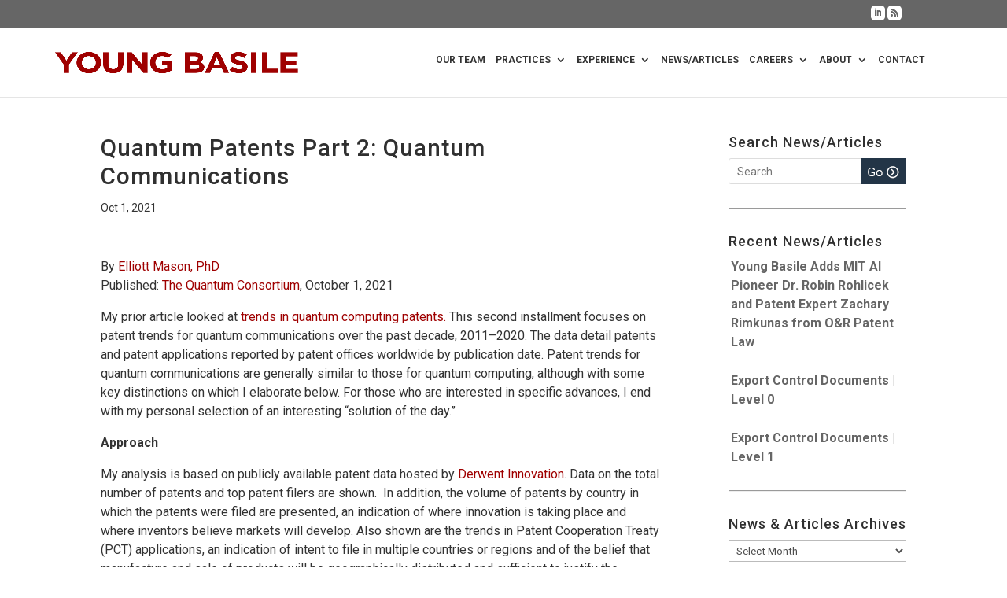

--- FILE ---
content_type: text/css
request_url: https://youngbasile.com/wp-content/et-cache/1914/et-divi-dynamic-tb-244998-1914-late.css?ver=1763002207
body_size: -211
content:
@font-face{font-family:ETmodules;font-display:block;src:url(//youngbasile.com/wp-content/themes/Divi/core/admin/fonts/modules/social/modules.eot);src:url(//youngbasile.com/wp-content/themes/Divi/core/admin/fonts/modules/social/modules.eot?#iefix) format("embedded-opentype"),url(//youngbasile.com/wp-content/themes/Divi/core/admin/fonts/modules/social/modules.woff) format("woff"),url(//youngbasile.com/wp-content/themes/Divi/core/admin/fonts/modules/social/modules.ttf) format("truetype"),url(//youngbasile.com/wp-content/themes/Divi/core/admin/fonts/modules/social/modules.svg#ETmodules) format("svg");font-weight:400;font-style:normal}

--- FILE ---
content_type: text/css
request_url: https://youngbasile.com/wp-content/themes/divi-child/style.css?ver=6.8.3
body_size: 6030
content:
/* Theme Name: Divi Child Theme Theme URI: http://themesupport.net/ Description: Child theme for the Divi theme Author: ThemeSupport Theme URI: http://themesupport.net/ Template: Divi Version: 1.1 */
 @import url("../Divi/style.css");

/* faucethead updates 082224 */

.custom-tax-header .custom-tax-title {
     float: left;
}
 .custom-tax-header .et_pb_post_title {
     overflow: hidden;
}
 .custom-tax-header hr {
     margin-bottom: 0 !important;
     padding-bottom: 0;
     height: 1px;
}
 #content-area .pa-related-att li {
     margin:0 0 6px 0;
}
 #content-area li {
     margin:0 0 10px 3px;
}
 body {
     font-weight: 400;
}
 .linkedin img.pdf-icon {
     border-radius:0;
     height:auto;
}
 .custom-tax-header .linkedin {
     padding-top:30px;
}
/* Nexa Font */
 @font-face {
     font-family: 'nexabold';
     src: url('fonts/nexa-bold-webfont.eot');
     src: url('fonts/nexa-bold-webfont.eot?#iefix') format('embedded-opentype'), url('fonts/nexa-bold-webfont.woff2') format('woff2'), url('fonts/nexa-bold-webfont.woff') format('woff'), url('fonts/nexa-bold-webfont.ttf') format('truetype'), url('fonts/nexa-bold-webfont.svg#nexabold') format('svg');
     font-weight: normal;
     font-style: normal;
}
 @font-face {
     font-family: 'nexabold_italic';
     src: url('fonts/nexa-bolditalic-webfont.eot');
     src: url('fonts/nexa-bolditalic-webfont.eot?#iefix') format('embedded-opentype'), url('fonts/nexa-bolditalic-webfont.woff2') format('woff2'), url('fonts/nexa-bolditalic-webfont.woff') format('woff'), url('fonts/nexa-bolditalic-webfont.ttf') format('truetype'), url('fonts/nexa-bolditalic-webfont.svg#nexabold_italic') format('svg');
     font-weight: normal;
     font-style: normal;
}
 @font-face {
     font-family: 'nexaregular';
     src: url('fonts/nexa-regular-webfont.eot');
     src: url('fonts/nexa-regular-webfont.eot?#iefix') format('embedded-opentype'), url('fonts/nexa-regular-webfont.woff2') format('woff2'), url('fonts/nexa-regular-webfont.woff') format('woff'), url('fonts/nexa-regular-webfont.ttf') format('truetype'), url('fonts/nexa-regular-webfont.svg#nexaregular') format('svg');
     font-weight: normal;
     font-style: normal;
}
 @font-face {
     font-family: 'nexaregular_italic';
     src: url('fonts/nexa-regularitalic-webfont.eot');
     src: url('fonts/nexa-regularitalic-webfont.eot?#iefix') format('embedded-opentype'), url('fonts/nexa-regularitalic-webfont.woff2') format('woff2'), url('fonts/nexa-regularitalic-webfont.woff') format('woff'), url('fonts/nexa-regularitalic-webfont.ttf') format('truetype'), url('fonts/nexa-regularitalic-webfont.svg#nexaregular_italic') format('svg');
     font-weight: normal;
     font-style: normal;
}
 @font-face {
     font-family: 'nexathin';
     src: url('fonts/nexa-thin-webfont.eot');
     src: url('fonts/nexa-thin-webfont.eot?#iefix') format('embedded-opentype'), url('fonts/nexa-thin-webfont.woff2') format('woff2'), url('fonts/nexa-thin-webfont.woff') format('woff'), url('fonts/nexa-thin-webfont.ttf') format('truetype'), url('fonts/nexa-thin-webfont.svg#nexathin') format('svg');
     font-weight: normal;
     font-style: normal;
}
 @font-face {
     font-family: 'nexathin_italic';
     src: url('fonts/nexa-thinitalic-webfont.eot');
     src: url('fonts/nexa-thinitalic-webfont.eot?#iefix') format('embedded-opentype'), url('fonts/nexa-thinitalic-webfont.woff2') format('woff2'), url('fonts/nexa-thinitalic-webfont.woff') format('woff'), url('fonts/nexa-thinitalic-webfont.ttf') format('truetype'), url('fonts/nexa-thinitalic-webfont.svg#nexathin_italic') format('svg');
     font-weight: normal;
     font-style: normal;
}
 @font-face {
     font-family: 'nexalight';
     src: url('fonts/nexa-light-webfont.eot');
     src: url('fonts/nexa-light-webfont.eot?#iefix') format('embedded-opentype'), url('fonts/nexa-light-webfont.woff2') format('woff2'), url('fonts/nexa-light-webfont.woff') format('woff'), url('fonts/nexa-light-webfont.ttf') format('truetype'), url('fonts/nexa-light-webfont.svg#nexalight') format('svg');
     font-weight: normal;
     font-style: normal;
}
 @font-face {
     font-family: 'nexalight_italic';
     src: url('fonts/nexa-lightitalic-webfont.eot');
     src: url('fonts/nexa-lightitalic-webfont.eot?#iefix') format('embedded-opentype'), url('fonts/nexa-lightitalic-webfont.woff2') format('woff2'), url('fonts/nexa-lightitalic-webfont.woff') format('woff'), url('fonts/nexa-lightitalic-webfont.ttf') format('truetype'), url('fonts/nexa-lightitalic-webfont.svg#nexalight_italic') format('svg');
     font-weight: normal;
     font-style: normal;
}
/* General */
 .et-pb-active-slide .et_pb_slide_description, .et_pb_slide:first-child .et_pb_slide_image img.active, .et-pb-active-slide .et_pb_slide_image {
     -webkit-animation-name:fadeIn !important;
     -moz-animation-name:fadeIn !important;
     -ms-animation-name:fadeIn !important;
     -o-animation-name:fadeIn !important;
     animation-name:fadeIn;
}
 .et-pb-arrow-next.slick-arrow, .et-pb-arrow-prev.slick-arrow {
     opacity:1;
}
 .et-pb-arrow-next.slick-arrow {
     right:-75px;
}
 .et-pb-arrow-prev.slick-arrow {
     left:-75px;
}
 .et-pb-arrow-prev.slick-arrow:before, .et-pb-arrow-next.slick-arrow:before {
     color:#526370;
}
 .et_pb_divider_0:before{
     border-top-color: #666666;
}
 .et_pb_text_0 {
     padding-top: 30px !important;
}
 @media screen and (min-width: 981px){
     .custom-tax-intro{
         margin: 20px 0;
         padding: 30px 0 !important;
		 font-weight:normal !important;
	     font-size:18px !important;
		 border-top:1px solid #d6d6d6;
		 border-bottom:1px solid #d6d6d6;
		
	
    }
}
 .et_pb_slide_description .et_pb_slide_title{
     font-size: 90px;
     float: left;
}
 .et_pb_bg_layout_dark .et_pb_slide_content{
     float: right;
     padding: 80px 0;
}
 @media (max-width: 479px){
     .et_pb_bg_layout_dark .et_pb_slide_content{
         float: none;
    }
}
 @media (max-width: 767px){
     .et_pb_slide_description .et_pb_slide_title{
         float: none;
         font-size: 31px !important;
    }
}
/* Header */
 .container.et_menu_container{
     width: 90%;
     max-width: 1215px;
}
 #top-menu li{
     padding-right: 40px;
}
/* Top Header*/
 #top-header{
     background-color: #666666;
}
 #top-header .container{
     width: 90%;
     max-width: 1215px;
}
 #et-secondary-menu{
     margin-right: 20px;
}
 #et-secondary-menu ul.et-social-icons li a{
     margin-bottom: 10px;
     padding: 4px;
     color: #666666;
     background: #ffffff;
     font-size: 10px;
}
 #top-header .et-social-icons li{
     margin-left: 0px;
}
 #et_top_search{
     margin: 3px 0 0 22px;
}
 #et_search_icon:before{
     color: #ffffff !important;
}
/* Main Menu */
 .et_header_style_left #et-top-navigation nav > ul > li > a{
     text-transform: uppercase;
}
/* Horizontal Grey Bar*/
 .horizontal-grey{
     background-color: #333333;
     text-align: center;
     color: #ffffff;
     padding: 30px;
     border-bottom: 3px solid #9f0000;
}
 .horizontal-grey h2, .horizontal-grey h4{
     color: #ffffff;
}
 .horizontal-grey hr{
     width: 565px;
}
/* Gradient Background*/
 .gradient-section{
     background: -webkit-linear-gradient(#ffffff, #eef0f1);
     background: -moz-linear-gradient(#ffffff, #eef0f1);
     background: -o-linear-gradient(#ffffff, #eef0f1);
}
/* Explore Section*/
 .explore-section{
     padding: 35px 0 !important;
}
 .explore-section h2{
     color: #666666;
}
 a.explore-btn{
     padding: 15px 70px 15px 45px!important;
     width: 100%;
     border: none;
}
/* News Section */
 .news-section .et_pb_slide_image img.active{
     padding: 10px;
}
/* Careers Section */
 .careers-section .et_pb_button_module_wrapper{
     margin-bottom: 0px !important;
}
 .careers-section .et_pb_row .et_pb_column:last-child{
     padding-top:55px;
}
/* Footer Menu */
 #main-footer .container{
     width: 90%;
     max-width: 1215px;
}
 #et-footer-nav li a{
     text-transform: uppercase;
}
 .bottom-nav{
     padding: 15px 0 0;
}
/* Bottom Logo */
 #bottom-logo{
     background-color: #ffffff;
     min-height: 70px;
}
 #bottom-logo .container{
     text-align: right;
     width: 90%;
     max-width: 1215px;
}
 #bottom-logo a img{
     padding: 125px 0 10px;
}
/* Footer Social Icons*/
 .et-social-icon a{
     background: #cdcdcd;
     padding: 3px 5px 1px;
     border-radius: 5px;
     font-size: 14px;
}
 .et-social-icons li{
     margin-left: 6px;
}
 #footer-info{
     padding-top: 10px;
}
/* Attonneys Archive Page*/
 .et_pb_animation_left.et-animated{
     text-align: center;
}
 .et_pb_fullwidth_image img{
     width: 95%;
}
/*#attorney-list{
    */
    /*padding-top: 30px;
    */
    /*
}
*/
 @media screen and (max-width: 1029px){
}
 #attorney-list table{
     border: none;
     min-width: 1029px;
     width: 100%;
}
 #attorney-list tr td{
     border: none;
     border-bottom: 2px solid #7f7f7f;
     padding: 25px 24px;
}
 #attorney-list tr.att-view-all td{
     border-bottom: 6px double #7f7f7f;
     color: #78d9fa;
}
 #attorney-list .col-name td{
     text-transform: uppercase;
     border-bottom: 7px double #7f7f7f;
}
 #attorney-list .col-name td h4{
     color: #6b6b6b;
     font-weight: 400;
}
 #attorney-list .att-last{
     text-align: right;
     min-width: 162px;
}
 #attorney-list .single-attorney-name h4{
     padding-bottom: 0px;
}
 #attorney-list .single-attorney-bio a{
     color: #ffffff;
     background-color: #223546;
     padding: 5px 35px 5px 80px;
     font-weight: 300;
}
 @media (max-width: 1247px){
     #attorney-list .single-attorney-bio a{
         padding: 5px 35px 5px 30px;
    }
}
 #attorney-list .single-attorney-bio a:after, .et_pb_search input.et_pb_searchsubmit:after{
     content: "\35";
     opacity: 1;
     visibility: visible;
     border: 2px solid #fff;
     font-size: 15px;
     border-radius: 50%;
     margin-top: 8px;
     margin-left: 5px;
}
 #pagination{
     float: left;
}
 #view-all-att{
     float: right;
}

.attorney-filters input.et_pb_searchsubmit,
.et_pb_search input.et_pb_searchsubmit {
   background-color: transparent!important;
   color: transparent!important;
}
/* Single Attorney */
 body.single-attorney.et_right_sidebar #main-content .container:before{
     display: none;
}
 body.single-attorney #main-content .container:first-child{
     width: 90%;
     max-width: 1215px;
     padding-top: 0;
}
 body.single-attorney #left-area{
     width: 70%;
     padding-right: 0;
     float: right;
}
 body.single-attorney #att-left-column{
     float: left;
     width: 22%;
}
 body.single-attorney #att-left-column ul{
     padding-left: 17px;
     list-style: initial;
}
 body.single-attorney #att-left-column .left-att-data{
     margin-bottom: 30px;
}
 body.single-attorney #att-left-column .left-att-data img{
     float: left;
     max-width: 65%;
}
 body.single-attorney .profile{
     -webkit-box-shadow: 0 0 20px rgba(0, 0, 0, 0.1) !important;
     -moz-box-shadow: 0 0 20px rgba(0, 0, 0, 0.1) !important;
     box-shadow: 0 0 20px rgba(0, 0, 0, 0.1) !important;
}
 .single-attorney-pic{
     width: 30%;
     display: inline-block;
     max-width: 365px;
}
 .single-attorney-pic img{
     margin-bottom: -5px;
}
 .single-attorney-data{
     width: 70%;
     float: right;
     padding: 40px 40px 20px;
}
 .profile-name{
     width: 90%;
     float: left;
}
 .profile-name h1{
     font-weight: 400;
     font-size: 35px;
     color: #9f0000;
}
 .linkedin{
     float: right;
     width: 10%;
     text-align: center;
}
 .linkedin img{
     max-width: 25px;
     border-radius: 10px;
}
 .single-attorney-data span h3{
     color: #666;
     font-weight: 400;
     padding-bottom: 25px;
}
 .single-attorney-data span h4{
     font-weight: 400;
}
 .single-attorney-data span h4 a{
     color: #9f0000;
     padding-bottom: 25px;
}
 .single-attorney-data span.city h4{
     padding-bottom: 25px;
}
 body.single-attorney .att-content{
     margin-top: 30px;
}
 body.single-attorney .location-first, body.single-attorney .location-second{
     width: 50%;
     float: left;
}
 @media (max-width: 1244px){
     body.single-attorney .profile{
        /* display: inline-block;
         */
    }
     body.single-attorney .location-first, body.single-attorney .location-second{
         width: 100%;
    }
     body #page-container #left-area {
    }
    /* body.single-attorney .location-second{
         padding-top: 30px;
         padding-bottom: 10px;
    }
     */
     .single-attorney-data{
        /*padding: 6% 3% 0 3%;
        */
    }
}
/* .bottom-att{
     width: 50%;
     float: left;
     padding: 5px;
}
 */
 .bottom-att ul{
     list-style-type: none !important;
     padding: 0 !important;
}
 .bottom-att ul li:first-child{
     margin-top: 0;
}
 .bottom-att ul li{
     margin-top: 30px;
}
 @media (max-width: 768px){
     .bottom-att{
         width: 100%;
    }
     .single-attorney-pic{
         width: 100%;
         display: block;
         max-width: 100%;
         text-align: center;
    }
     .single-attorney-data{
         width: 100%;
         float: none;
    }
     body.single-attorney #att-left-column {
         float:none;
         width:100%;
    }
     body.single-attorney #page-container #left-area {
         width:100%;
         float:none;
    }
}
/* Practice Area */
 .et_right_sidebar #main-content.tag .container:before{
     display: none;
}
 #main-content.tag .container:first-child{
     padding-top: 0;
     z-index:500;
}
 .custom-tax-title{
     padding-top: 30px;
}
 .custom-tax-title h1{
     font-weight: 400;
     color: #333333;
}
 .custom-tax-title h1 a{
     color: #9f0000;
}
 .custom-tax-intro p{
     	font-weight:normal !important;
	font-size:18px !important;
}
 .custom-tax-content{
     margin-top:0;
	 font-size:18px;
	 line-height:1.4;
}
 .related-att, .related-cs{
     padding-bottom: 30px;
}
 @media (min-width: 981px){
     .et_right_sidebar #sidebar.custom-tax-content{
         padding-left: 0px;
    }
}
 .related-cs ul li{
     padding-bottom: 10px;
}
/* Languages */
 #lang_sel_list{
     display: inline-block;
     padding-top: 15px;
}
 #lang_sel{
     height: 17px !important;
}
 #lang_sel li{
     width: 75px;
}
/* Sidebar */
 .pa-content,.pa-related-cs, .pa-related-news, .pa-related-att{
     padding-top: 30px;
}
 .pa-related-cs li{
    /*padding-top: 25px;
    */
}
 .related-news ul{
     list-style: none;
     padding-left: 0;
}
 .related-news ul li{
     margin-top: 10px;
}
/* Header Menu */
 #lang{
     right: 45px;
     position: relative;
     margin-left: 5px;
}
 #menu-languages{
     padding: 1px 0px;
}
 .header-menu{
     width: 45px;
     display: inline-block;
     position: absolute;
     right: 55px;
}
 .header-menu ul.sub-menu li.current-menu-item{
     display: inline-block;
     opacity: 1;
     -webkit-transition: none;
     transition: none;
}
 .header-menu ul.sub-menu li {
     position: relative;
     opacity: 0;
     display: none;
     -webkit-transition: 0.5s cubic-bezier(0.77, 0, 0.175, 1);
     transition: 0.5s cubic-bezier(0.77, 0, 0.175, 1);
     background: #666666;
     padding-bottom: 5px;
     min-width: 40px;
     text-align: center;
}
 #et-secondary-menu .et-social-icons{
     margin-right: 50px;
}
 #main-content .container:before{
     background-color: transparent;
}
 .news, .opportunity{
     padding: 2% 0;
}
/* Faucethead Custom */
 .et_pb_bg_layout_dark .et_pb_slide_content {
     padding:0;
     width:100%;
}
 .et_pb_slide_image {
     text-align:center;
}
 .et_pb_slide_image img {
     width:auto;
}
 .et_pb_slider .et_pb_slide {
     text-align:left;
}
 .et_pb_slide .et_pb_slide_content .post-meta {
     padding-bottom:0 !important;
     padding-top:0;
}
 .et_pb_slide_description .et_pb_slide_title {
     line-height:1em !important;
}
 .et_pb_post_slider.et_pb_bg_layout_dark .post-meta, .et_pb_post_slider.et_pb_bg_layout_dark .post-meta a {
     color: transparent !important;
     text-shadow: none;
     line-height: 12px;
}
 .et_pb_post_slider.et_pb_bg_layout_dark .post-meta span.published {
     color:#fff !important;
     display:block;
}
 .news-list .et_pb_row {
     width:100%;
     border-bottom:1px solid #666;
     margin-bottom:31px;
     padding-bottom:60px;
}
 .news-list .et_pb_row:last-of-type {
     margin-bottom:5px;
}
 .news-list .et_pb_post h2 {
     margin-top:0;
}
 .news-list .wp-pagenavi {
     margin-bottom: 0;
     margin-left:10px;
     padding-top: 0;
     border-top: 0;
     text-align: left;
     color:#666;
}
 .news-list .wp-pagenavi a{
     margin-left:10px;
}
 .news-list .wp-pagenavi span.current {
     color:#666 !important;
}
 .news-list .wp-pagenavi a, .news-list .wp-pagenavi a.nextpostslink, .news-list .wp-pagenavi a.nextpostslink {
     color:#9f0000 !important;
}
 .news-list .wp-pagenavi a:hover {
     text-decoration:underline;
}
 .widget_search input#searchsubmit {
     color:transparent;
     background:transparent url(images/YB_Go_bttn.png) no-repeat top left;
     border:0;
     border-radius:0;
     -moz-border-radius:0;
     width:58px;
     height:33px;
}
 .widget_search #searchform input#s {
     height:33px !important;
}
 .testimonial article {
     padding:0 !important;
     width:100% !important;
}
 #portfolio-slider {
     margin-bottom:2.75%;
}
 #portfolio-slider .slick-slide {
     margin-right:30px;
}
 #portfolio-slider article a {
     color:#666;
}
 .pc-related-att .contact:first-of-type {
     margin-bottom:25px;
}
 .pc-related-att ul, .pa-related-att ul {
     list-style:none;
     margin-left:0;
     padding-left:0;
}
/* Attorney Grid */
 #attorney-list {
     width:100%;
     margin:0 auto;
}
 .attorney-grid {
     width:554px;
     height:187px;
     float:left;
     margin:15px;
     border:1px solid #6d6d6d;
}
 .attorney-img {
     width:220px;
     float:left;
     margin-right:20px;
}
 .attorney-info {
     width:300px;
     float:left;
}
 .attorney-info h4 {
     margin-top:15px;
     color:#9f0000;
     padding-bottom:0;
     font-size:26px;
     line-height:30px;
}
 .attorney-info span {
     display:block;
     font-size:16px;
     line-height:22px;
}
 .attorney-info .single-attorney-cat {
     margin-bottom:13px;
}
 #attorney-list span.sep {
     display:none;
}
/* Case Study Listing */
 #main-content.archive .container {
     padding-top:29px;
}
 .page_title .title_wrapper {
     margin-bottom:2.75%;
}
 .type-project span.et_project_categories {
     display:block;
}
 .type-project .et_project_meta {
     display:none;
}
 .type-project .nav-single {
     margin: 23px 0 14px;
     padding: 15px 0 0;
     border-top: 1px solid #e2e2e2;
}
 @media (max-width:1480px) {
     .attorney-grid {
         width:480px;
         height:151px;
    }
     .attorney-img {
         width:180px;
         float:left;
         margin-right:20px;
         overflow:hidden;
    }
     .attorney-img img {
         max-width:100%;
         height:auto;
    }
     .attorney-info {
         width:240px;
         float:left;
    }
     .attorney-info h4 {
         font-size:18px;
    }
     .attorney-info span {
         display:block;
         font-size:14px;
         line-height:20px;
    }
}
 @media (max-width: 1280px) {
     #top-menu li {
         padding-right:9px;
    }
}
 @media (max-width:1024px) {
     #top-menu {
         display: none;
    }
    /* Mobile Menu */
     #et_mobile_nav_menu {
         display: block;
    }
}
 @media (min-width: 981px){
     .et_pb_portfolio_grid .et_pb_portfolio_item h2{
         min-height: 2.5em;
    }
     #main-header {
         top:36px !important;
    }
     .admin-bar #main-header {
         top:68px !important;
    }
}
 @media (max-width:980px) {
     #main-header {
         top:0 !important;
    }
     .admin-bar #main-header {
         top:46px !important;
    }
     #main-content.archive .container {
         padding-top:59px;
    }
}
 @media (max-width:768px) {
     .location-first, .location-second {
         padding-bottom:20px;
    }
}
 @media (max-width:720px) {
     .attorney-grid {
         width:100%;
         height:148px;
         margin-left:0;
         margin-right:0;
    }
     .attorney-img {
         width:176px;
         margin-right:15px;
    }
     .attorney-img img {
         max-width:100%;
         height:auto;
    }
     .attorney-info {
         width:255px;
    }
     .attorney-info h4 {
         font-size:18px;
    }
     .attorney-info span {
         display:block;
         font-size:14px;
         line-height:20px;
    }
}
 @media (max-width:580px) {
     .attorney-grid {
         height:auto;
         border:0;
    }
     .attorney-img {
         width:auto;
         float:none;
    }
     .attorney-img img {
         max-width:100%;
         height:auto;
    }
     .attorney-info {
         width:auto;
         float:none;
    }
     #attorney-list span.sep {
         display:inline;
    }
     span.single-attorney-cat {
         display:inline;
    }
     span.single-attorney-location {
         display:inline;
    }
     #attorney-list h4 {
         margin-top:5px;
    }
     #search-att {
         float:none !important;
         width:100%;
         padding-bottom:30px;
         border:1px solid #e6e6e6;
         border-left:0;
         border-right:0;
    }
}
 .et_pb_slide_title {
    word-break: keep-all;
}
 .breakspan {
     display: block;
}
 .mobile_menu_bar:before {
     color:#666 !important;
}
 .et-social-twitter a.icon:before {
     content: "\e09d";
}
 li.sidebar-projects{
     list-style: none;
     padding-top: 15px;
}
 ul.sidebar-projects-wrapper li:first-child{
     padding-top: 0px;
}
/* BREAKTHROUGH */
 .breakthrough1 {
     font-size: 3em;
     line-height: 1em;
}
 .breakthrough2 {
     font-size: 5em;
     line-height: 1em;
}
 .breakthrough3 {
     font-size: 1.5em;
     line-height: 1.25em;
}
 @media (min-width: 988px){
     .breakthrough1 {
         font-size: 4em;
         line-height: 1.5em;
    }
     .breakthrough2 {
         font-size: 6em;
         line-height: 1em;
    }
     .breakthrough3 {
         font-size: 1.75em;
         line-height: 1.25em;
    }
}
 @media (max-width:680px) {
     .breakthrough1 {
         font-size: 2.5em;
         line-height: 1.5em;
    }
     .breakthrough2 {
         font-size: 3.7em;
         line-height: 1em;
    }
     .breakthrough3 {
         font-size: 1.46em;
         line-height: 1.2em;
    }
}
 @media (max-width:400px) {
     .breakthrough1 {
         font-size: 2.5em;
         line-height: 1.5em;
    }
     .breakthrough2 {
         font-size: 2.7em;
         line-height: 1em;
    }
     .breakthrough3 {
         font-size: 1.20em;
         line-height: 1.2em;
    }
}
 .case-studies li {
     margin-bottom: 25px !important;
}
 .case-studies li:last-child, .related-news li:last-child {
     margin-bottom: 0 !important;
}
 .case-studies li h4 {
     padding-bottom: 0 !important;
}
 .mb-1 {
     margin-bottom: 10px;
}
 .related-news li {
     margin-bottom: 30px !important;
}
 .widget_recent_entries li {
     margin-bottom: 25px !important;
}
 .widget_recent_entries li a {
     font-weight: bold;
}
 .text-left-important h4 {
     text-align: left !important;
}
 .text-left-important .et_pb_post {
     margin-bottom: 25px !important;
}
 .text-left-important p {
     color: #9f0000 !important;
}
 .et_non_fixed_nav.et_transparent_nav.et_show_nav.et_secondary_nav_enabled #page-container, .et_fixed_nav.et_show_nav.et_secondary_nav_enabled #page-container {
     padding-top: 111px !important;
     margin-top: 0 !important;
}
 @media (min-width: 981px){
     .no-bl {
         border-left: 0 !important;
    }
     .br-light:after {
         content: '';
         position: absolute;
         top: 0;
         right: -40px;
         width: 1px;
         height: 100%;
         background-color: rgba(0,0,0,.1);
    }
}
 @media (min-width: 1100px){
     .br-light:after {
         right: -45px;
    }
}
 .sticky-right .et_pb_column_2 {
     position: sticky;
     top: 150px;
}
/*.et_pb_widget_area_right {
     padding-left: 30px;
     border-left: 1px solid rgba(0,0,0,.1);
}
*/
/****************************************************************************************************************/
 .filter-by-initials ul {
     display: flex;
     list-style: none;
     justify-content: space-between;
     padding: 0;
}
 .filter-by-initials ul li {
     transition: ease all 0.5s;
     cursor: pointer;
}
 .filter-by-initials ul li:hover {
     color: #777777;
}
 .filter-by-initials ul li.checked {
     color: #cccccc;
}
 .filter-by-initials ul li.disabled {
     opacity: 0.4;
     cursor: auto !important;
}
 .attorney-filters .form-control {
     font-family: system-ui, sans-serif;
     font-size: 20px;
     font-weight: normal;
     display: grid;
     grid-template-columns: 1em auto;
     gap: 22px;
     margin-bottom: 10px;
     text-transform: uppercase;
     cursor: pointer;
}
 .attorney-filters .form-control input[type="radio"] {
     background-color: transparent;
     border: 2px solid #4595ff;
     border-radius: 50%;
     box-shadow: inset 0 0 0 0 #4595ff;
     cursor: pointer;
     font: inherit;
     outline: none;
     width: 25px;
     height: 25px;
     -moz-appearance: none;
     -webkit-appearance: none;
}
 .attorney-filters .form-control input[type="radio"]:checked {
     background-color: #4595ff;
     box-shadow: inset 0 0 0 3px white;
     -webkit-transition: background .15s, box-shadow .1s;
     transition: background .15s, box-shadow .1s;
}
 .attorney-filters .search.clearfix {
     margin-top: 40px;
}
 .attorney-filters .search #search-att .et_pb_s {
     width: 100%;
     font-size: 20px;
     font-weight: normal;
     font-stretch: normal;
     font-style: normal;
     line-height: 1.85;
     letter-spacing: normal;
     text-align: left;
     color: #666;
     padding-left: 10px;
     border: 1px solid #666666;
     border-bottom-width: 3px;
}
 .attorney-filters .search #search-att .et_pb_s::placeholder {
     text-transform: uppercase;
}
 .attorney-filters .search #search-att .et_pb_searchsubmit {
     position: absolute;
     top: 0;
     right: 0;
     z-index: 2;
}
 .search #search-att {
     padding: 0 !important;
     float: none !important;
}
.attorney-filters input.et_pb_searchsubmit,
 .ds-icon-search input.et_pb_searchsubmit {
     background: transparent!important;
     color: transparent!important;
     border: none;
     width: 55px;
     z-index: 2;
}
 .ds-icon-search .et_pb_searchform:before {
     content: '\55';
     position: absolute;
     font-family: 'ETModules';
     z-index: 1;
     right: 0;
     font-size: 20px;
     padding: 10px 20px;
}
 .attorney-filters .dropdown-filters-wrapper {
     margin-top: 20px;
     display: flex;
     justify-content: space-between;
     flex-wrap: wrap;
     flex-direction: row;
     gap: 10px 0;
     padding-bottom: 20px;
     border-bottom: 3px solid #666666;
}
 .attorney-filters .dropdown-filters-wrapper h5 {
     width: 100%;
}
 .attorney-filters .dropdown-filters-wrapper .column-wrapper {
     width: 49%;
}
 .dropwdown-wrapper {
     border: 1px solid #666666;
}
 .dropwdown-wrapper+.dropwdown-wrapper {
     margin-top: 20px;
}
 .dropwdown-wrapper select {
     width: 99%;
     height: 45px;
     padding-left: 10px;
     border: 0;
     background: transparent;
}
 .dropwdown-wrapper.selected {
     background: #eaeaea;
}
 #attorney-list {
     margin-top: 60px;
}
 #attorney-list .attorney-grid {
     float: none;
     margin: 0;
     width: 100%;
     border: 0;
     height: auto;
}
 #attorney-list .attorney-grid:after {
     display: block;
     content: "";
     width: 100%;
     height: 4px;
     background: linear-gradient(90deg, #666666 0%, #999999 100%);
     visibility: visible;
     margin-top: 10px;
}
 #attorney-list .attorney-grid+.attorney-grid {
     margin-top: 30px;
}
 #attorney-list .attorney-grid .attorney-wrapper {
     display: flex;
}
 #attorney-list .attorney-grid .attorney-wrapper .attorney-img {
     margin-right: 3%;
     width: 30%;
     background: #eaeaea;
     line-height: 0;
     padding: 0;
}
 #attorney-list .attorney-grid .attorney-wrapper .attorney-img img {
     width: 100%;
}
 #attorney-list .attorney-grid .attorney-wrapper .attorney-info {
     display: flex;
     width: 65%;
     justify-content: flex-start;
}
 #attorney-list .attorney-grid .attorney-wrapper .attorney-info .attorney-info-left .single-attorney-name {
     font-size: 26px;
     font-weight: bold;
     font-stretch: normal;
     font-style: normal;
     line-height: 0.92;
     letter-spacing: normal;
     text-align: left;
     color: #9f0000;
     padding-bottom: 5px;
     margin-top: 0;
}
 #attorney-list .attorney-grid .attorney-wrapper .attorney-info .attorney-info-left .single-attorney-cat {
     font-size: 20px;
     font-weight: normal;
     line-height: 1.7;
}
 #attorney-list .attorney-grid .attorney-wrapper .attorney-info .attorney-info-left {
     width: 50%;
}
 #attorney-list .attorney-grid .attorney-wrapper .attorney-info .attorney-info-right span, #attorney-list .attorney-grid .attorney-wrapper .attorney-info .attorney-info-right span a {
     display: block;
     font-size: 18px;
     font-weight: normal;
     font-stretch: normal;
     font-style: normal;
     line-height: 1.7;
     letter-spacing: normal;
     text-align: left;
     color: #9f0000;
}
 #attorney-list .attorney-grid .attorney-wrapper .attorney-info .attorney-info-right span+a {
     font-size: 16px;
     line-height: 1.88;
}
 #attorney-list .attorney-grid .attorney-wrapper .attorney-info .attorney-info-left .single-attorney-cat, #attorney-list .attorney-grid .attorney-wrapper .attorney-info .attorney-info-right .single-attorney-phone a, #attorney-list .attorney-grid .attorney-wrapper .attorney-info .attorney-info-right .att_location {
     color: #4b4b4b;
}
 #attorney-list .attorney-grid .attorney-wrapper .single-attorney-email a {
     color: #9f0000;
}
 .page-navigation-wrapper {
     padding: 60px;
     position: relative;
}
 .page-navigation-wrapper .wp-pagenavi {
     margin: 0 auto;
     width: auto;
     position: absolute;
     left: 50%;
     transform: translateX(-50%);
}
 .page-navigation-wrapper .wp-pagenavi .page, .page-navigation-wrapper .wp-pagenavi .current, .page-navigation-wrapper .wp-pagenavi .previouspostslink, .page-navigation-wrapper .wp-pagenavi .nextpostslink {
     padding: 8px 12px;
     font-size: 17px;
     font-weight: 400;
     font-stretch: normal;
     font-style: normal;
     line-height: 1.85;
     letter-spacing: normal;
     text-align: left;
     color: #9f0000 !important;
}
 .page-navigation-wrapper .wp-pagenavi .previouspostslink {
     margin-left: 20px;
}
 .page-navigation-wrapper .wp-pagenavi .nextpostslink {
     margin-right: 20px;
}
 .page-navigation-wrapper .wp-pagenavi .current {
     color: #FFFFFF !important;
     background: #9f0000 !important;
}
 @media screen and (max-width: 600px) {
     .attorney-filters .dropdown-filters-wrapper .column-wrapper {
         width: 100%;
    }
     .dropwdown-wrapper {
         flex-basis: 100%;
         justify-content: center;
         flex-direction: column;
         border: 1px solid #4b4b4b;
    }
     body.page-id-37 #attorney-list {
         margin-top: 30px;
    }
     body.page-id-37 #attorney-list .attorney-grid .attorney-wrapper {
         display: block;
    }
     body.page-id-37 #attorney-list .attorney-grid .attorney-wrapper .attorney-img {
         margin-right: 0%;
         width: 100%;
    }
     #attorney-list .attorney-grid .attorney-wrapper .attorney-info {
         display: block;
         width: 100%;
         margin: 20px 0;
    }
     #attorney-list .attorney-grid .attorney-wrapper .attorney-info .attorney-info-left {
         width: 100%;
    }
}
/****/


--- FILE ---
content_type: text/css
request_url: https://youngbasile.com/wp-content/et-cache/1914/et-divi-dynamic-tb-244998-1914-late.css
body_size: -207
content:
@font-face{font-family:ETmodules;font-display:block;src:url(//youngbasile.com/wp-content/themes/Divi/core/admin/fonts/modules/social/modules.eot);src:url(//youngbasile.com/wp-content/themes/Divi/core/admin/fonts/modules/social/modules.eot?#iefix) format("embedded-opentype"),url(//youngbasile.com/wp-content/themes/Divi/core/admin/fonts/modules/social/modules.woff) format("woff"),url(//youngbasile.com/wp-content/themes/Divi/core/admin/fonts/modules/social/modules.ttf) format("truetype"),url(//youngbasile.com/wp-content/themes/Divi/core/admin/fonts/modules/social/modules.svg#ETmodules) format("svg");font-weight:400;font-style:normal}

--- FILE ---
content_type: application/javascript
request_url: https://youngbasile.com/wp-content/themes/divi-child/js/theme_engine.js?ver=1.0
body_size: 97
content:
jQuery(document).ready(function() {

  set_filter_selected();

  /*******/

  jQuery('.att-filter-select').change(function() {

    var term = jQuery(this).val();
    var filter = jQuery(this).data('filter');

    if (term != '') {

      location.href = "/team/?filterby=" + filter + "&term=" + term;

    } else {

      location.href = "/team/";

    }

  });

  /*******/

  function set_filter_selected() {

    var filterby = gup('filterby');
    var term = gup('term');

    if (filterby && term) {

      jQuery('#select-' + filterby).val(term);
      jQuery('#select-' + filterby).parent().addClass('selected');

      jQuery('#radio-' + term).find('input').prop('checked', 'checked');

    }

  }

  /*******/

  jQuery('.filter-by-initials ul li.enabled').click(function() {

    location.href = "/team/?searchby=" + jQuery(this).text();

  })

  /*******/

  jQuery('.form-control').click(function() {

    var filter = 'attorney-cat';
    var term = jQuery(this).find('input').data('filter');

    location.href = "/team/?filterby=" + filter + "&term=" + term;

  })

  /*******/

  function gup(name) {
    var url = location.href;
    name = name.replace(/[\[]/, '\\\[').replace(/[\]]/, '\\\]');
    var results = new RegExp('[?&]' + name + '=?([^&#]*)').exec(url || window.location.href);
    return results == null ? null : results[1] || true;
  }

  /*END*/

});


--- FILE ---
content_type: application/javascript
request_url: https://youngbasile.com/wp-content/themes/divi-child/js/header-menu.js?ver=1.0
body_size: 145
content:

jQuery(document).ready(function () {

    jQuery(".header-menu ul.sub-menu").hover(
        function() {
            jQuery(".header-menu ul.sub-menu li").css("display", "inline-block");
            jQuery(".header-menu ul.sub-menu li").css("opacity", "1");
            jQuery(".header-menu ul.sub-menu li").slideDown(500);
            var current = jQuery(".header-menu ul.sub-menu").find('li.current-menu-item');
            jQuery(".header-menu ul.sub-menu").find('li.current-menu-item').remove();
            current.insertBefore(".header-menu ul.sub-menu li:first-child");
        }, function() {
            var current = jQuery(".header-menu ul.sub-menu").find('li.current-menu-item');
            jQuery(".header-menu ul.sub-menu").find('li.current-menu-item').remove();
            current.insertBefore(".header-menu ul.sub-menu li:first-child");
            jQuery(".header-menu ul.sub-menu li").css("display", "none");
            jQuery(".header-menu ul.sub-menu li").slideUp(500);
            jQuery(".header-menu ul.sub-menu li.current-menu-item").css("display", "inline-block");
        }
    );

    if ( !jQuery(".header-menu ul.sub-menu").find('li.current-menu-item').length > 0){
        jQuery(".header-menu ul.sub-menu li:first-child").css("display", "inline-block");
        jQuery(".header-menu ul.sub-menu li:first-child").css("opacity", "initial");
    }

    if (jQuery("body").hasClass("single-attorney")){
        jQuery("#menu-item-48 a").css("color", "#000000");
    }

    if (jQuery("body").hasClass("single-post")){
        jQuery("#menu-item-131 a").css("color", "#000000");
    }
	
	jQuery('#portfolio-slider').slick({
	  infinite: true,
	  dots: false,
	  slidesToShow: 4,
	  slidesToScroll: 1,
	  prevArrow: '<a class="et-pb-arrow-prev" href="#"><span>Previous</span></a>',
	  nextArrow: '<a class="et-pb-arrow-next" href="#"><span>Next</span></a>',
	  responsive: [
		{
		  breakpoint: 1024,
		  settings: {
			slidesToShow: 2,
			slidesToScroll: 2
			
		  }
		},
		{
		  breakpoint: 720,
		  settings: {
			slidesToShow: 1,
			slidesToScroll: 1
		  }
		}
		]
	});
});

